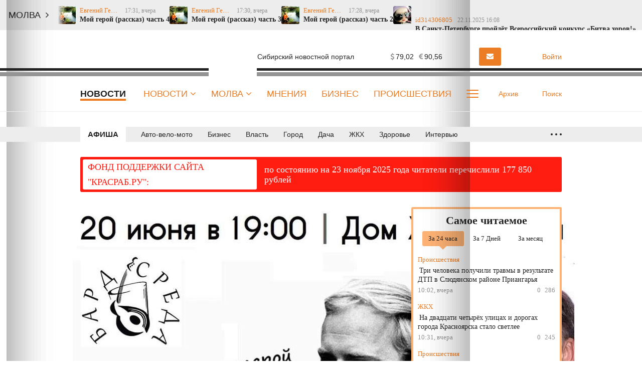

--- FILE ---
content_type: text/html; charset=utf-8
request_url: https://www.google.com/recaptcha/api2/anchor?ar=1&k=6LdieuYqAAAAADaq-xF0xn_QYUpi4Ox4mZIUxqyi&co=aHR0cHM6Ly9rcmFzcmFiLnJ1OjQ0Mw..&hl=en&v=TkacYOdEJbdB_JjX802TMer9&size=invisible&anchor-ms=20000&execute-ms=15000&cb=i2030u702xdr
body_size: 45067
content:
<!DOCTYPE HTML><html dir="ltr" lang="en"><head><meta http-equiv="Content-Type" content="text/html; charset=UTF-8">
<meta http-equiv="X-UA-Compatible" content="IE=edge">
<title>reCAPTCHA</title>
<style type="text/css">
/* cyrillic-ext */
@font-face {
  font-family: 'Roboto';
  font-style: normal;
  font-weight: 400;
  src: url(//fonts.gstatic.com/s/roboto/v18/KFOmCnqEu92Fr1Mu72xKKTU1Kvnz.woff2) format('woff2');
  unicode-range: U+0460-052F, U+1C80-1C8A, U+20B4, U+2DE0-2DFF, U+A640-A69F, U+FE2E-FE2F;
}
/* cyrillic */
@font-face {
  font-family: 'Roboto';
  font-style: normal;
  font-weight: 400;
  src: url(//fonts.gstatic.com/s/roboto/v18/KFOmCnqEu92Fr1Mu5mxKKTU1Kvnz.woff2) format('woff2');
  unicode-range: U+0301, U+0400-045F, U+0490-0491, U+04B0-04B1, U+2116;
}
/* greek-ext */
@font-face {
  font-family: 'Roboto';
  font-style: normal;
  font-weight: 400;
  src: url(//fonts.gstatic.com/s/roboto/v18/KFOmCnqEu92Fr1Mu7mxKKTU1Kvnz.woff2) format('woff2');
  unicode-range: U+1F00-1FFF;
}
/* greek */
@font-face {
  font-family: 'Roboto';
  font-style: normal;
  font-weight: 400;
  src: url(//fonts.gstatic.com/s/roboto/v18/KFOmCnqEu92Fr1Mu4WxKKTU1Kvnz.woff2) format('woff2');
  unicode-range: U+0370-0377, U+037A-037F, U+0384-038A, U+038C, U+038E-03A1, U+03A3-03FF;
}
/* vietnamese */
@font-face {
  font-family: 'Roboto';
  font-style: normal;
  font-weight: 400;
  src: url(//fonts.gstatic.com/s/roboto/v18/KFOmCnqEu92Fr1Mu7WxKKTU1Kvnz.woff2) format('woff2');
  unicode-range: U+0102-0103, U+0110-0111, U+0128-0129, U+0168-0169, U+01A0-01A1, U+01AF-01B0, U+0300-0301, U+0303-0304, U+0308-0309, U+0323, U+0329, U+1EA0-1EF9, U+20AB;
}
/* latin-ext */
@font-face {
  font-family: 'Roboto';
  font-style: normal;
  font-weight: 400;
  src: url(//fonts.gstatic.com/s/roboto/v18/KFOmCnqEu92Fr1Mu7GxKKTU1Kvnz.woff2) format('woff2');
  unicode-range: U+0100-02BA, U+02BD-02C5, U+02C7-02CC, U+02CE-02D7, U+02DD-02FF, U+0304, U+0308, U+0329, U+1D00-1DBF, U+1E00-1E9F, U+1EF2-1EFF, U+2020, U+20A0-20AB, U+20AD-20C0, U+2113, U+2C60-2C7F, U+A720-A7FF;
}
/* latin */
@font-face {
  font-family: 'Roboto';
  font-style: normal;
  font-weight: 400;
  src: url(//fonts.gstatic.com/s/roboto/v18/KFOmCnqEu92Fr1Mu4mxKKTU1Kg.woff2) format('woff2');
  unicode-range: U+0000-00FF, U+0131, U+0152-0153, U+02BB-02BC, U+02C6, U+02DA, U+02DC, U+0304, U+0308, U+0329, U+2000-206F, U+20AC, U+2122, U+2191, U+2193, U+2212, U+2215, U+FEFF, U+FFFD;
}
/* cyrillic-ext */
@font-face {
  font-family: 'Roboto';
  font-style: normal;
  font-weight: 500;
  src: url(//fonts.gstatic.com/s/roboto/v18/KFOlCnqEu92Fr1MmEU9fCRc4AMP6lbBP.woff2) format('woff2');
  unicode-range: U+0460-052F, U+1C80-1C8A, U+20B4, U+2DE0-2DFF, U+A640-A69F, U+FE2E-FE2F;
}
/* cyrillic */
@font-face {
  font-family: 'Roboto';
  font-style: normal;
  font-weight: 500;
  src: url(//fonts.gstatic.com/s/roboto/v18/KFOlCnqEu92Fr1MmEU9fABc4AMP6lbBP.woff2) format('woff2');
  unicode-range: U+0301, U+0400-045F, U+0490-0491, U+04B0-04B1, U+2116;
}
/* greek-ext */
@font-face {
  font-family: 'Roboto';
  font-style: normal;
  font-weight: 500;
  src: url(//fonts.gstatic.com/s/roboto/v18/KFOlCnqEu92Fr1MmEU9fCBc4AMP6lbBP.woff2) format('woff2');
  unicode-range: U+1F00-1FFF;
}
/* greek */
@font-face {
  font-family: 'Roboto';
  font-style: normal;
  font-weight: 500;
  src: url(//fonts.gstatic.com/s/roboto/v18/KFOlCnqEu92Fr1MmEU9fBxc4AMP6lbBP.woff2) format('woff2');
  unicode-range: U+0370-0377, U+037A-037F, U+0384-038A, U+038C, U+038E-03A1, U+03A3-03FF;
}
/* vietnamese */
@font-face {
  font-family: 'Roboto';
  font-style: normal;
  font-weight: 500;
  src: url(//fonts.gstatic.com/s/roboto/v18/KFOlCnqEu92Fr1MmEU9fCxc4AMP6lbBP.woff2) format('woff2');
  unicode-range: U+0102-0103, U+0110-0111, U+0128-0129, U+0168-0169, U+01A0-01A1, U+01AF-01B0, U+0300-0301, U+0303-0304, U+0308-0309, U+0323, U+0329, U+1EA0-1EF9, U+20AB;
}
/* latin-ext */
@font-face {
  font-family: 'Roboto';
  font-style: normal;
  font-weight: 500;
  src: url(//fonts.gstatic.com/s/roboto/v18/KFOlCnqEu92Fr1MmEU9fChc4AMP6lbBP.woff2) format('woff2');
  unicode-range: U+0100-02BA, U+02BD-02C5, U+02C7-02CC, U+02CE-02D7, U+02DD-02FF, U+0304, U+0308, U+0329, U+1D00-1DBF, U+1E00-1E9F, U+1EF2-1EFF, U+2020, U+20A0-20AB, U+20AD-20C0, U+2113, U+2C60-2C7F, U+A720-A7FF;
}
/* latin */
@font-face {
  font-family: 'Roboto';
  font-style: normal;
  font-weight: 500;
  src: url(//fonts.gstatic.com/s/roboto/v18/KFOlCnqEu92Fr1MmEU9fBBc4AMP6lQ.woff2) format('woff2');
  unicode-range: U+0000-00FF, U+0131, U+0152-0153, U+02BB-02BC, U+02C6, U+02DA, U+02DC, U+0304, U+0308, U+0329, U+2000-206F, U+20AC, U+2122, U+2191, U+2193, U+2212, U+2215, U+FEFF, U+FFFD;
}
/* cyrillic-ext */
@font-face {
  font-family: 'Roboto';
  font-style: normal;
  font-weight: 900;
  src: url(//fonts.gstatic.com/s/roboto/v18/KFOlCnqEu92Fr1MmYUtfCRc4AMP6lbBP.woff2) format('woff2');
  unicode-range: U+0460-052F, U+1C80-1C8A, U+20B4, U+2DE0-2DFF, U+A640-A69F, U+FE2E-FE2F;
}
/* cyrillic */
@font-face {
  font-family: 'Roboto';
  font-style: normal;
  font-weight: 900;
  src: url(//fonts.gstatic.com/s/roboto/v18/KFOlCnqEu92Fr1MmYUtfABc4AMP6lbBP.woff2) format('woff2');
  unicode-range: U+0301, U+0400-045F, U+0490-0491, U+04B0-04B1, U+2116;
}
/* greek-ext */
@font-face {
  font-family: 'Roboto';
  font-style: normal;
  font-weight: 900;
  src: url(//fonts.gstatic.com/s/roboto/v18/KFOlCnqEu92Fr1MmYUtfCBc4AMP6lbBP.woff2) format('woff2');
  unicode-range: U+1F00-1FFF;
}
/* greek */
@font-face {
  font-family: 'Roboto';
  font-style: normal;
  font-weight: 900;
  src: url(//fonts.gstatic.com/s/roboto/v18/KFOlCnqEu92Fr1MmYUtfBxc4AMP6lbBP.woff2) format('woff2');
  unicode-range: U+0370-0377, U+037A-037F, U+0384-038A, U+038C, U+038E-03A1, U+03A3-03FF;
}
/* vietnamese */
@font-face {
  font-family: 'Roboto';
  font-style: normal;
  font-weight: 900;
  src: url(//fonts.gstatic.com/s/roboto/v18/KFOlCnqEu92Fr1MmYUtfCxc4AMP6lbBP.woff2) format('woff2');
  unicode-range: U+0102-0103, U+0110-0111, U+0128-0129, U+0168-0169, U+01A0-01A1, U+01AF-01B0, U+0300-0301, U+0303-0304, U+0308-0309, U+0323, U+0329, U+1EA0-1EF9, U+20AB;
}
/* latin-ext */
@font-face {
  font-family: 'Roboto';
  font-style: normal;
  font-weight: 900;
  src: url(//fonts.gstatic.com/s/roboto/v18/KFOlCnqEu92Fr1MmYUtfChc4AMP6lbBP.woff2) format('woff2');
  unicode-range: U+0100-02BA, U+02BD-02C5, U+02C7-02CC, U+02CE-02D7, U+02DD-02FF, U+0304, U+0308, U+0329, U+1D00-1DBF, U+1E00-1E9F, U+1EF2-1EFF, U+2020, U+20A0-20AB, U+20AD-20C0, U+2113, U+2C60-2C7F, U+A720-A7FF;
}
/* latin */
@font-face {
  font-family: 'Roboto';
  font-style: normal;
  font-weight: 900;
  src: url(//fonts.gstatic.com/s/roboto/v18/KFOlCnqEu92Fr1MmYUtfBBc4AMP6lQ.woff2) format('woff2');
  unicode-range: U+0000-00FF, U+0131, U+0152-0153, U+02BB-02BC, U+02C6, U+02DA, U+02DC, U+0304, U+0308, U+0329, U+2000-206F, U+20AC, U+2122, U+2191, U+2193, U+2212, U+2215, U+FEFF, U+FFFD;
}

</style>
<link rel="stylesheet" type="text/css" href="https://www.gstatic.com/recaptcha/releases/TkacYOdEJbdB_JjX802TMer9/styles__ltr.css">
<script nonce="I-AJ3En5C5f4j87KTelrYA" type="text/javascript">window['__recaptcha_api'] = 'https://www.google.com/recaptcha/api2/';</script>
<script type="text/javascript" src="https://www.gstatic.com/recaptcha/releases/TkacYOdEJbdB_JjX802TMer9/recaptcha__en.js" nonce="I-AJ3En5C5f4j87KTelrYA">
      
    </script></head>
<body><div id="rc-anchor-alert" class="rc-anchor-alert"></div>
<input type="hidden" id="recaptcha-token" value="[base64]">
<script type="text/javascript" nonce="I-AJ3En5C5f4j87KTelrYA">
      recaptcha.anchor.Main.init("[\x22ainput\x22,[\x22bgdata\x22,\x22\x22,\[base64]/[base64]/[base64]/[base64]/[base64]/[base64]/[base64]/[base64]/[base64]/[base64]/[base64]\x22,\[base64]\\u003d\x22,\x22TxNPNcKLwqDDqGgJXnA/wossOmbDtUvCnClnacO6w7M+w4PCuH3Dl3DCpzXDtVrCjCfDl8KtScKcbhoAw4A4Myhpw68Rw74BNMK1LgEjR0U1JyUXwr7CmEDDjwrCuMOcw6EvwoE2w6zDisKiw71sRMOGwqvDu8OEJiTCnmbDrMKfwqA8wpYew4Q/M3TCtWBww6cOfznCiMOpEsOQYnnCumgIIMOawrkRdW87N8ODw4bCph8vwobDtsKWw4vDjMOAHRtWWcKowrzCssOUTj/Cg8OHw4PChCfCmsOiwqHCtsKXwphVPgvCvMKGUcOGeiLCq8K0wpnClj8RwqPDl1wHwqrCswwJwq/CoMKlwp1Mw6QVwpbDmcKdSsOCwp3DqidAw5Eqwr9Pw4LDqcKtw6ktw7JjMMOaJCzDjk/DosOow7QRw7gQw54Cw4ofewZFA8KGIsKbwpUPCl7DpyfDs8OVQ0U1EsK+PXZmw4sMw6vDicOqw7zCqcK0BMKAdMOKX33DrcK2J8Kkw7LCncOSIsO1wqXCl2XDuW/[base64]/DjcKscHU+RTDCjsOYdcKDw4/Dtk3DgkPDpcOfwq7Cpz9YOsKjwqfCgi7CmnfCqsK+wojDmsOKXnNrMH/DskUbTz9EI8OewprCq3hxeVZzegvCvcKcQsOTfMOWAMKmP8OjwpVqKgXDs8OOHVTDs8K/w5gCDcOFw5d4wpLCjHdKwpTDgFU4LsOUbsOdcMOKWlfCgm/DpytVwoXDuR/Ctk8yFVLDkcK2OcOxWy/DrG9AKcKVwqxGMgnClzxLw5puw4rCncO5wrZ5XWzCkQ/CvSgrw63Dkj0Zwq/Dm19Qwp/CjUlDw7LCnCs/wqwXw5c/wqcLw51Xw5YhIcKBwojDv0XChsOAI8KEXsKIwrzCgRhRSSEQc8KDw4TCosOWHMKGwp9YwoARIRJaworCrF4Aw7fCoxZcw7vCpkFLw5ELw47DlgUuwq0Zw6TCmcKtbnzDnixPacOxXcKLwo3CiMOmdgsgNsOhw67CignDlcKaw7XDjMO7d8KXBS0UejIfw47CgF94w4/[base64]/CgWRkazYxw4TDusOYfGLDtk5LNBBwacOMwq3Dr3JHw7s1wrENw6k+wrDCgcKlNyHDvcKOwpQSwrfDsE0Ww5NCGBYsck3DoETCkFk2w49wWcO5IDcrw6nCn8KGworCpgsQBcO/[base64]/WE5Vw54kaWtbTMOAOsKww6fCncKuw5gUScKsQcKkCApaNsKqw7zDr17DjX3Dr3nColZKHsKsXsO7w5lFw70twqxNHBHCg8OkXVXDn8KMVsKow54Lw4h4G8KCw73Co8OewrTDuCTDo8Kqw6TClcKYfEXCtl4KWMOmwr/DscKbwp9dGAAUARLCmzZIwrXCoXonw6vCjMOnw5TCrMOmwobDv3HDnMOTw5LDgFfClXDCgMKpDiRqwo1IZ1HCjMOlw6PCm1/[base64]/CpcK+w5HCpChGOsKBw4hVVEbDlMKSLjczwpIJWMKcUz06b8ODwqB3HsKPw6nDhXbCs8K/w593w4laC8Omw6Iac0sAVTx1w6o8ICzDliNYw7TDnMKIC0AvQ8OqHMKRGhMKwo/CplRbaxZuQ8K2wrTDsxYLwoF/[base64]/[base64]/wqwEwr9JdsK6wqENcShcw4hmW8KqwrwVw7jDsGdLfwHDncONwoXCvcOwJw7CgcKswrtuwqQNw4h1FcObMElyJsO8a8KWQcO4dxPClkE/w4jDg3Acw5Fhwpxbw6HCtmQJKcOkw4HDiAtnw4PCiRvCm8KzFmvDgsOCDVwuIlpSCsKDwrXCtnvDvMO4wo7DpG/CmcKxUyXDqFMRw6dxwq1bwqTCr8OPwp4kHcOWTz3Ct2vCrBXCmQfDpGs7w5nDn8KtOjUzw5wGZMKvwogBVcOMb2lSZcO2fMO7RcOrwrTCjH7ChFs+L8OSHBLCqMKuwrTDvXdIwqt+QMOWNsOfw6fDsBBrwpDDqXFdw43Cp8K8wrXDg8KgwrPCjXHDjShbw5rCgA/CpMK+FUYFw7fDi8KlJF7CncOdw5lcJ0bDpz7CmMKTwrDCszN4wqnDpTrCi8Kyw5swwocxw4nDvCsGFsKdw77DsFwDHsKcW8KzeU3DnMOzEG/CicKdw6dowqUsA0LCn8Oxwoh8esOPwoZ8QMOdacKzb8OWIXVaw7Mfwrd8w7fDsXzDnynCtMOhwpXCj8KxacKCw7fCoUrDn8OGTsKEYk8XSDsWEMOEwqDCgQEHw7fCsFbCtVfCjQVowonDgsKdw7FMbHs6w77Cm17DjsK9BmkYw5BsZMKxw7lnwqxaw5TDtm/DlFB2woI/[base64]/[base64]/DkXnDmxlAQTAIw41UOMO3K8Kzw7lVUcKqMMOQRwsSw63CjcK0w5bDinXDjjrDuFVVw4J+wpl1wqDCo3pUwqHDhQoxJMOGwrUuw4/DtsOAw6AVw5ESI8KOA3rDiEwNY8KGBxUfwqrDvcOPYsOYMVMjw5kGe8K0CMKYw65Nw5DCnsOWTwUCw7E0wonCrRfDncOYL8OjXx/DhsO/wrx8w44ww4LCh2zDo2BUw5gJdn7DkCIVDcOGwrfDtHMfw6/[base64]/w4cQw7LDncOKby/DkRnCq8OGSUQBwqFSdXPDqsKKBcKfw6VDw4Z7w7/DmcK3w69qwojDv8OZw5jCg0lebxTCn8KawpnDgWZMwoV/wpXCrXlDw6jCuXrDn8Okw6Yiw7bCqcOowrlII8OdP8Ogw5PDlsKdw7dDbVIMw4VWw53CoHjCshILHjQrN3HCqcKoasK+wrtRN8OHT8K4Em9MUcOycwMrwpw/w74OP8OuXcO9wqfCuCTCgA0cAsKVwr3Dkzg0e8KlUMOPdWAYw6rDmsOeDB/DusKGw4YlXzDDnsK9w7tMDMKpbRDCnEVSwo1Uwr/Cl8OYGcOXwoTCqsKpwpHCg3xsw6zCvsKxCxjDnsORw71CFMOAHhs/f8KweMOLwp/Ds2I2ZcOOcsOawp7CkQPCv8KKXMOSIgbCk8K/GsKew6oxeSgURcKgJcOVw5rDvcK1wqlTKsO2f8OUw5Zbw4XDiMKdEHzDhBIkwoNsCW0twrrDnDvCicOpSV8swqkjFErDq8O/wrvCicObwo7ChcOnwojDmCsewp7Dl3bCoMKOwqEdBSnDvsOFwrvCj8Kgwr5JwqvDsQg0dkzDgQnCjlQjYFDDoCMnwqPCuBQHRsOrXGdXfcOcwrfDgMOtwrHDoAV1HMKkG8KbYMO4woYHcsKWIsKow7nDnXrCqsKPwrlYw4fDtgw/ECfCgcONwqUnPV0hwod0w7MOEcKRw4bCtTkKw6w1bRXDlsO/wq98w4XCjcOES8KDenVhJjgjSMKQwr7DlMKpHgQ/w6k9w6/[base64]/Dh3w6KlE7w6ccw6ZHwrPCnXbDvGk1GADDjcOlbE3CkAvDjcKzHUTCl8OBw5vCu8K+fV5gBiFpGsKSwpEXHCTDm3Rbw7nCm1xWw6pywrjCscOlfMOgw6nDtcO2IH/ClcK6D8OPwpw+wovDiMKLDTnDgm0Gw43DgEkDacKeSEYyw4/Cm8Orwo/DncKmG2/ChzwjMMO8DsKoSsOuw49hA2nDvcOTw4rDgMOmwoTCk8K+w6oaC8KlwozDhMOWewrCuMKNZMOww6lxwpHChcORwohDacKqWMKRwrwXwr3DuMKneFjDisK8w6DCvXIAwpIZG8K1wqBMVnvDm8KMA0dJw6/DhVl9wpTDu1bCjAzClhzCsHtzwq/DvMKZwr3Cn8O0wp4DS8ODTcOVc8K/FGrCr8K7MT9pwpfChUVjwr0uMikfJhYJw7zCkcOywrjDvcOowoZ/[base64]/w5zDvX7CukvDpcO8w6R3aiPCqgpKw6TCr3rDkMKhbMKPXsK7YSLCqcKmVGnDq3sZZ8K5W8OQw4cfw6gcOzd6wrldw50LEcO2D8KvwqRoNMOUwpjCvcKvOVFVw69qw6nCs3dKw4vDl8KITjHDuMK0w6sSE8OxGsKTwo3Dq8OwHsOObiJRw4hoIMOVdcOlw7/Dsz9Owp9GMD5WwoXDrcKvL8O6wocdw5TDtsOrwobChTx/OsKuWcOmBR/DpGvDrsOAwrzCvMKGwrDDk8OVGUpYw7BXGi5IasOAZTrCtcOmVMOqbsK9w77CtkbDmhoUwrYlw4ZkwozDhH9kPsKLwrHDo3ltw5J/BMKUwpjCqsOgw6h9DMKWIB9ywofDosKZUcKDTsKFB8K2wqgdw5vDvmYIw58vDjR0w6vDhsOww4LCul5RWcO0w5LDrMO5QsKQE8OCexElwrppwojClMKkw6bCjcO0acOUwqtcwoIgYsO+wrLCp3xtQ8OcFsOPwqlAGCvDok/[base64]/[base64]/[base64]/ClcOlw5XDrMOyw6/[base64]/Cr8KfOmnDhVbDvMO9wqbDksOPPsONQC3DqMKlwojDoV/CkMOpPQ7Cp8K4fFwIw548w7DDrF/[base64]/CisKRR8K2A8K2wqPDty/CsDs3QWMww5vDs8OPHiPCg8K+HnzCn8KVdi3DkyPDpHfDrSDCvMK/w7wnw7jCvQB9NEPDqcOFYMKHwpNVUm/DlMK6UBcWwpsoCSACCGUXw4zDuMOAwplhwqHCl8OBQsOOAsKLcTbDqMK/PsOIGsOmw5dnSyvCt8K6IsO8CsKNwoZHGgx+wpLDklkyFsOTw7PDs8KLwotCw6zCuDZGLWNJMsKKCcKww4cLwrpfY8KwbHg2wq3Dg2nDtFfCusKkw4/CscKgwppHw7BwF8Kow4DDisO4aU3CjmsVwqnDuwwDw7cOeMOMeMKELz8hwrNcbMOEwp/DqcKED8OlNcKAwpduR3zCvsKbD8K+WMKbHncdwopHw7wWTsOlw5rCo8OqwrtcVsKeawdbw4gbw6jCt33DtMK/woYywr/DmsKzBsKUOsK+aSJrwrtlBSjDsMKkKlRhwqDCucKXVsOoJDTCg3LCvyErEMK3UsONTMOlTcO3fcOXe8KIw5fCjR/DhlbDgcKqQWLCvn/ClcOtZ8KpwrPCisOAw4lOw6vCo28mAG/CqMK/w7XDkSvDtMKZwpE5CMOqC8KpZsKkw71Pw6nCmW/CsnTDpH3Djy/DlhDDnsOTwq1ow5zCucKdwqdmwoVHwqMpwrkIw7vDrsKwfA/DuCvCnD/[base64]/[base64]/DiQXDvQPDgMK8GknCkcKZPcKtE8O2Bgpyw5jCnB7Dhy9UwpvChMO3wphTO8KlISpTO8Kzw4I7wr7ClsOPQsKCfhAkwqrDtmDCr083MTLDmcOlwoxGwoFiw6zCiU3CksO3PsODwqEha8OcDsKow6PCpDdgIsOZex/[base64]/[base64]/CiVMJEm83VMK4wqbCuwt2w5gxa8OEwp1yasKTw7/DnGZowoVAwqRDwrx9wqLChGfDk8KYRB7DuFrDucKFS2HCmMK4OS3Du8K0JEtXw63Dq2LDu8OtC8KsBT3Dp8K5w5/DoMOGwqDDunxGQyNga8KUOm9LwoNfdMOpwrdBEyt8w7vCvEIqPxYqw5fDmMO5RcO6w4kWwoBuwoQ/w6HDl1JWDwx5HCpMWWHChsOHZSUfAU3Dom/[base64]/CgMKvd8OuWsO1MQ9/NQZNNR9uwprCg27Cl3gtMw/[base64]/BcOIHWE+wrRQC8Kvw4MYw7DCsnoywr/CpMKlw4fDjMK0KMKEUA5nOFANWT7DusOPIV1wLsKEbB7CgMKhw73DtEhXw7zCscOeXSknw61GbsKJe8KgURDCqcKxwogIOUjDr8OyNcKYw7MzwoLDlA7CohjDqV5Jw68cw7jDn8ODwpMODHHDvcOqwrLDlRJew5/Do8KgI8KHw6nDpRbDrMOhwpPCrsKLwp/[base64]/w7MDwpzDt8K8ZsKlTMKUwolawpo0AG9/HBDCvsO9wrDDhMKYbhptMcOTKQYNw7Z0A30lF8OPZ8OoIwLCsBPCiixtwpbCu2nDuzTCsmFUw75TbAAeJMKXacKBax5iJgB9EsK/wo/DijnDrMKTw5PCkVLCicKuwoscUGPChcKmEMKDSkRJw6FUw5DCksKpwqTCjMKSwqcMY8OGw6R5VsOmJH5+Y2vCp1nCoRbDkMOcwoPChcK9wrPCizkEHMOiRE3DgcKywr9rGzXDhVfDn1HDucOQwqrDksOqw5ZBOVbClB/Cv0Y2FMKIw7zDswHCkDvCuV1SD8OOwoIuLQRWOsKzwoU8w7bCq8KKw7FswqHDliMew73CpCzCuMOywpRWTBzCkHLDkCXCj0/CocKlwq13woTDk15dP8OndAHClwUsFy/[base64]/[base64]/wq3Du8KjD8KmwoDCvWbCgA8NJcOoCjHCnlPClEYRYHHCi8K/wq8zw4xUCcODFHzDnMO0w47DnMOkc03DqMOIwpphwpF3NE5rGMK+ICdLwpXCicOcZTMwQ15bOsKUVsOwRAfCsQATaMK/[base64]/CiMKwUi0mHhcpOsOpY8KsEcKWwpJKHG/[base64]/DhMOKG2spBcOaOwMgwp3DqRHClsKHMlfChsO5b8O9wpbCi8OHw6vDssK4wrnCrHNBwrkDC8Kqw4A5wrl1w4bCkh/[base64]/CjsKIw5bDhgYZwrl8w6nDksKOIMOKRcOZFcO6O8K/csKuw7PDpVPDlmzDsmlrJsKUwp/ClsO5wqPDvMK1fMOHwpvCp0wkC2XCujfCmhJzB8Kqw7bDhjXDpV4ZF8KvwodRwrsscivCq0kZXcKbwqXCr8O/[base64]/DscOwFsO8w4XDqcKyU8OGw7VLbcO8wr40woQJw7jDs8OFKCoawo7Cm8ObwqIaw6zCuBPDvMKuFT7DqBxowrDCpMKew61Ow79cZ8KTS0NteEJSO8KjOMK0wrB/dkfCvsOyWGzCusOzwqrDu8K8w78sSMK6NsODUsO/cGQbw4UnMjjCtMKew6QAw4Q9TUpTw6fDkwTDhsOtw69dwoJVYMOkPcKvwo43w5wPwrPDpxTDssKyFTxYwrHDkBDCr0DCo3PDvnbDmj/Cs8O5wqtzesOvb2MPD8KJS8KAPmlZHCjCpgHDisOqw7jCnCx0wrIWb1Aiw4hSwpJswqPCokDCqVlLw7MHRHXCm8KSwprCh8OaOglDY8KSQXIowow1YsOKVMKuZcKmwr0mw7bDv8OHw71lw41NXcKww6jCsl7DrjZ8wqbCjsOEIMOqwqFIEg7Chg/Dt8OMFMOgHMOiNwLCvkQZCsKtw7nCvMO1wp5Jw6vCs8K5J8OQN3JiJMO6FCRzHnDCg8KUw5kqwrTDsAXDtsKBJsKTw58HTMKVw6PCpsKnbC/DvkLCq8KwTcOPw5zCrB3DvBUIAsOVH8KVwpzDiC3DmcKZwqXCp8KLwpwqNzbChMKaE2AgZcKPwrQIw6IswoHDpE5Cwp0MwqvCjTIvXl8WLlTCoMOWIsKeRBFQw48zdMKWwqo0EcOzwqA/w6TCkGA8WsOZD1wrEMO6QlLCkFjCn8OpSwzDqhh5wpNAcW89w7fDq1LCtFppTH48w5vCjD1Wwq0hwpddw5o7O8KSw6LCsl/DqsOKwoLDtsOXwpoXEMO/wqZ1w7VqwqteX8OaO8Oaw5rDscKLw6/[base64]/LMKPXEnChQhDwrs1woLDoxvDrcOPw495w5wDw7UvXDrDk8OmwoNFW2UZwrTCmTTCqMODdsK2T8KkwrjDk01qO1A6VhDDlWvDjCPCtUHCo05ualMUN8KPWiHDmUHDlnLCo8K3w5nCt8KiIcKfwptLNMOOMMO4wrvCqE3CpTdDFsKowro+AldDbFYMGcO/[base64]/DuiXDjsOew5QQwqhmHcOdIcK/QD3CvsKBwqfDvxY+VSFhw7A6AsOqw7fCjMKoJ3BTw6oTEsO2SH7CpcK0wodpNsOJW3fDqMKuI8K0K28jY8KUOS4aRS8cwo7Dp8OwG8OIwox4Ox7Cgk3Cn8K4Dy4nwo02LsORBz/DmcKWeRplw4jDv8KTDkhzccKXw4JUESdAAsO6RkrCpEnDsAx8R2jDmjxmw6BwwqB9AAcPfX/DlMO/w69rdsO8Ki4NM8KbVUltwoYBwrvDoGRZWkLDqCnDn8KbGMKOw6fDs3JISMOqwrp+SMKTKyDDk1k4HlJVeUfDvsOvw4fDn8K9wozDuMOnB8KbGGBKw6DDjXcbw4w4QcKuTUvCr8KOwoHCrcO8w4bDn8O0DMKwXMO8w5bClHTCqsOcwq8Pb2hSw5vDo8OEWcO/A8K5O8KZwrc5ImAbSDtAUW7DuhLDoHfCiMKYwq3Cp1rDhcKHBsKjJMOoLgpYwq0wKAxYwoIDwpvCtcOUwqBgYXzDscK9wovCvkXCs8ODwoVie8K6wqs3H8OORS/CohdmwopnDGzCqSLCmybCqMOsF8KnLXDDrsOPw6/Dkwx2w7zCj8KcwrbClsO7VcKDOkxPO8KWw6IiKWrCoVfCs2TDqsOBJ3M6wptqQB4jc8KNwpLDtMOUREDCnQ4WRGYuPWbDh3gSM2nDsk7Cqw9XFBzCvsOcwpvCqcKdw4bCqDYlw4zCrcOHw4QsHcKpfMKgwppGw5M+w6jCtcO4wqpcXFtgfsOITQ4Owr1/woRXPQJOSU3DqSnClsOUwo9vN2wJw4TCqMKew507w7DCnsOkwqdFWMKMbWbDlU4jD2LDil7Dm8OiwoUlwrZcOjlhw4TCozg7SQhUY8OXw6PDlBPDgMO+CcOAER5FeWXCnkXCoMO1w47DnTLCi8OuNcKgw6Qgwr/DtMOTw7pBFcO9RMO9w6vCrwtjDQDDoj/CoGzCgcKedMOuNXYfw49xFlHCqcKZB8KQw7R3wp4Pw7QpwrvDlcKJwpjDoV0VEV/DgMOrw7LDg8OUwqXDjAQ6wpZKw5vDliXCsMKAQcOiwpXCmsKDA8OoeXduLMO/wq7CjQXDlMOyG8Kpw5dVwqEtwpTDnsK2w63DvnPCscKWFMKUwqXDnsKzbsKEw64Nw6MSwrNBLsK1wrhGwpkUS3LCj27Du8O+U8Ozw77DjFHCvUx9dXXDvcOGw63Dr8O2w5XCtcOQwonDjgvCgBt7wr0Tw5DDlcKhw6TDoMOqwrnDlAbDnMOydFZddHZGw5bDmh/[base64]/wp7CicKSE1LDhcKnwo/Dhhw5w4gZw58Mw59XD1Rvw6/DlsKQWQw/w4dzVz9cOMKvYMOwwrMWdjDDq8OcdyfCmXoJcMOOAEnDisOGDMKRCxs/cxHDtMKxZiJLw7vCsgzDicORIAXDqMKlJVhRw6BVwrkYw7Yrw71nf8ORPB/DiMK4OsOcB0BpwrbDiyvCvMOtw49Zw7gZWsOTw7Viw5QMwrjDncOKwq4xMVFYw5/[base64]/ScKmw6UIwqUmwqnCpWXCmUNUwo3DicOLw5duw60/PsKeQsKgw5DCuxDCok/Dl3XDssK4dcOZUMKuNsKFMcOEw7V1w5nCtMKkw7fChsOjw57DtcOzXyo0w71qcMOsXg/[base64]/wpXCm2wIw64xa8K5DsKDwqbCnldjcMK5Y8OtwqJ7wpkIw5AswrvDllEow7BNDgIYIcOUf8KGw5/[base64]/DgHHCkMK1wqXCpcKVZcOaw6tIwqrDhsOxwrVAw5PCqcKra8Omw4g1V8O5Tjl7w7/Ck8KswqA3CSXDp0LCijcZZQNRw47ChMOBwqDCisKzWMKfw5TCiWwaCMO/wq9CwoHDncKyIgrDvcK6w5rCuAM8w4XCvBRswrEzAMKnw4Z6WcOkXsKoccOLKsOZwpzDuAnCtsO4SksRJgPDv8ODVsKsJns9YT8Mw45hwpFvcMKew7cych5+PsOVH8O7w7LDu3XCi8OTwrnCkDzDuzTCuMK0AsO1woRsa8KZG8Keeh7Cj8Ogwq/[base64]/w7g5wp0VX8Osw7B/Zl5BwoHDrEhFKMOndmo0wpDDgcOYw4pFw57CisKGX8OmwrfDrgrChsK6D8Ovw7nClx7CmxTDnMOgwokSw5PDuVfCqsKPDcOUBjvDk8KZIMOnMcK/w5lXwqlRw7MDPVnCoVDCpwnCr8OwE2trDT3Cpnh3wrEsT1nCkcKrYV8FJ8OqwrMww5PCthzCq8KPw7Yow4XDqMOfw4k/NcO0w5F7w4zDm8KtaWbCpWnDtcOmwq07cRXCh8K+IiDDgsKaVsOcZHoVasKgw5HDtsKLFQ7DjsOEw4dwXHzDosOxCXXCs8KkCwnDm8KDw55rwq/Cl1XCkwpMwqo1F8Ovw71Sw7FkD8ObVmA0QS4RUcOee0AeecOuw4AWbzHDnljCsgUaDwMcw6zCrMO4Q8KGw49jEMK9wosZRBXCs2rDoXJ4wppGw5PCji/[base64]/D8KPw5nDrMK+NTxew5/[base64]/[base64]/Dq8OYFcKlKGrDq8OPG8O5OkDDjMOMA8KXQiDDqcK5LcOzw6w2w65YwojCgcOUNcKCw5QOwoVcV3XClMOiM8KbwrbCuMKFwohnw77DksOqf2VKw4DDvcOiw5xLw7nDp8K+wpsAwo/[base64]/Cg3zDtkJ6fXfDi8KLEsKHSGdXw6TDmmNhcQTCpMOjwq8UZ8KqSVFvYHVowpk/wpbCm8KSwrTDmQ40wpHCs8Ocw5/[base64]/CmsOGSMOrcSDDpm7CmMOsd8Ojw7YhRjVpOSjDohMSSmLCkBF4wrY+WVsIccOHwrDCvcO2w6/CqzXDrjjChCZlbMODJcKVw4MLYUPDn1d3w75YwrrCtBFKwq3CqRTDsX9cdG3Cv37DmgJdwoUcPMK5bsKVGVrCv8OBwpfCn8OfwpfDtcOLWsKGYMOfw55QwpfCmsOFw5EZwq7CscKOGCfDtjJqwrzCiwbCv0bCosKRwpcpwoDCrWzCkyVGGsOtw7fCg8KKEh/CtcOgwrsMw5DCqT3CnMKGLMOwwqTDvMK5wpszF8OzJsOPwqfDozTCscKhwqbCnEjDuRg6eMO6ZcKiQMKzw7gCwq3CrQ8yPsOQw6vCnE8+H8OGwrnDtcO9IcOAw4XDpsOxwoBEZH8LwqcjLsOqw7TDsCNtw6jClHXCoy/DmcK0w40JX8K2wp4SJxNewp/[base64]/Cl8Otw7LCrMO3w5IrBQXDsSI/[base64]/DjkYlfGVBwqBQScKew5gqwofDsUISP8O2Yi4FUsKHworDryFVw41QLFbDpynClxDCnlHDhsKTasKZwqU/[base64]/ClsO4d8OyDgpLS8KaAMKsw6PCo8Kww7hNY2/CrMKfw6p3FsKUwqDDv3fCgBFiwo13wo8AwqzDlg1Zw6rDjC3CgsOvRFIHF2oQwrzDjkUww5JKOTszfyZRw7B0w7PCtQTDkCjCiwl2w7Iqwr5nw61bWMK1LEDDgE3DlcKvw4x/FFBUw7/Cryp1ZsOodcKGPcOUO0wCM8KvOxNzwrsPwodAUMOcwpvCvMKBYcORw4fDtGhaZVfCg1TCrsK8SmHCvsOYHCUgOMOKwqcqO1vCg2fDpDDDkcORUVjCssKOw7o+DCBAPljDgV/Cj8OFEm5rw7ZKMS/DgsKzw5Nuw440ecKmw6wGwpLCn8Ojw4QLKG95Th/DrsKhHQvCmcKtw7LChsKow54EKcOFcnR+bxrDi8OdwoR5NVvCkMKtwpUaRCZiw5USNEbDtS3ChU85w6bCvGvCosKwJsKBw54/w4lRUy4VHjBpwrrCrSBhw4jDpV/Cs3A4Xi3Cp8K2dmXCpcO1SsOfwpMfwqDCk00+wphYwqAFw7nCjsOyXVnCpcKZw6zDomTDlsO3w7/DrsKnA8KHw6nDrGNqCcOLw4xlF2cKwqTDljjDujA2ClnCkjbChkx4EsOYFE80wplIw4VPw5nDnDzDrjfCvcO6Sk5SUcOVUTDDhFMFe1ggwqnCtcO1JTs5csKBbMOjw5c5w4LCo8Oew5R3ZhgEL0xTDsOEcsKqBcOEAhfDrXHDoEnCmwx9FzUuwpF/QHTDs0tMLsKSwpkMaMKvw5NbwrRswofCr8K6wr3DjRvDh1fDrhV0w6t6wrDDgMOtw4nCnhoYwr/DlG/[base64]/DjhrCvMKBwqbDvVfDly8rKVpJw6dBdMKxAcKsw50Ow705wq3CicOcw7otw4fDqm49wqwbE8KmDw/[base64]/w7Z1K29Lw77Dg8KMZGUrwqdsw4Uyw67DnRLCvnfDlMKYJR/Cs3TDkMO6D8KywpcTX8KqHATDp8Kfw5/DvnjDumDDsTU7wozCrmjDo8OicMOTYRlgEHfCs8OTw75lw7ZCw7xJw4nDo8KIccKiLsKfwqdlRVRdVsOwdnMvwqYCEkk/wqs8woBNEiIwCgJRwpXDngTDrm/DqcOtwp4mw4vCuw7DhsOuYWTCpkt/wrzCvj1AYTDDnQdHw6DDvnAFwofCpcOdw6DDkSbDvB/[base64]/w4jCkcOsw6Urw6c4w5kEw67Cg8KEwr7DqzfCoMO7DCzDpmzCnhvDtwjCl8OmNMOuA8OAw6jCpMKcbTvCpcOgw5gRP3vCrcOXesKJEsKHQsO1cmzCkRDDkynDrjIPJCwzRFQYwqw8wozCjyfDqcKNaDAKOw7ChMKHw6IYwoRAVxXDu8O7wpHDpcKFw6jDgSzCv8Ogw7V/[base64]/w58ew6jCvkjDu8KAG8K1MwEwbk3Dq8Onw6HDn8OZwoPChjbChEwXwrVFBMK+wqXCuQTCoMKqNcK0WDTCkMOFWlUlwrjDjMKqf0HCuxomw7zDlXB/[base64]/DgiB9Eyg2wrbCtg/[base64]/w6vDsn4yGxg9w4Mqw6DCk0VzK1/CjWXDscO2w4fDinTCuMOQE3zCsMKpQhnDp8Oow41DVsOAw6rDmGfCoMO4FMKoQsOSwofDoRbCj8KQbsOWw7HDsC9qw4BZWMOJwpLDuWY5wp80woTCjFvDiAAww5jChEfCgQEAPsKqPzXChWt8N8KlFWo0LMKDD8OaYhPCiBnDp8KARl56w6pZw7s3O8Khw4/[base64]/CqMKjYlrDtMO5DMOcYsKyIcOXwoLDryTDoMOfwqkVHcKgcsOXQ0oUJcOlw57CrMKlw5MYwoLDlzrCmMOcJRjDosK7X39Ywo7Cg8KowrgcwrLCsBvCrsOpw4FjwrXCs8KSMcK6w7cRf1gGFyPCncKYMcKxw63CtXrDqMORwoLCvsK3wq3DrjAnIBzCqwjCvXs/CAxdwoZ3VMOZNVVaw4HCjAfDrHPCo8KYGcKYwpAVc8OmwqnCk0jDpBoAw5nCgMKRcy5Ww5bCtBhkIsKLVX7DicOyYMOGwqMfw5Q5w4Aowp3DjRrCgsKTw5YKw6jDn8Kaw5NcIA/[base64]/CksOKwrVTdlfDu8KPHiPCnXJmwrHDhcKcwq7DvcKoSjJRIktSH18aQEfDpsKYClcGwq3DtVrDssO4PS5Tw5grwrZCwofCjcKkw4BDPgcNHsOdPnYFw5NcIMKeCj3Dq8OMw4Npw6XDmMO/dcOnwofCqUvDtUJqwoLDp8OVw5bDnknDncOfwq7DusKANMK7NsK+McKBwo3DpcOMGcKUw6/Cs8Oewo8/SznDpGTDnHh3w7hLHcOPwrxUN8Oqw6UDN8KeXMOIwrcaw7hECwnDhcKKR2nDhSLDr0PCuMKMCMKHwrtPwoXCmk9oMkwtwpRVw7YQbsKVI0/Csjc/[base64]/DmwUFw5HDol18acOtasOIw6PCvEVBw6jDhy8THH3CnycRw7wtw7DDjDNmwqk/[base64]/[base64]/DsADDsg/DocO+wqhWMFEIYsOKRzLCu8KKXz7DnMOHw4hjwr43OcOAw5p8fcKrZjFmScOzwpnDrDk6wqjCjRfDmzTCuXzDg8Otwocgw5XCpRzDlipHw60bwq7DvMO9w609Mk/[base64]\\u003d\\u003d\x22],null,[\x22conf\x22,null,\x226LdieuYqAAAAADaq-xF0xn_QYUpi4Ox4mZIUxqyi\x22,0,null,null,null,1,[21,125,63,73,95,87,41,43,42,83,102,105,109,121],[7668936,494],0,null,null,null,null,0,null,0,null,700,1,null,0,\[base64]/tzcYADoGZWF6dTZkEg4Iiv2INxgAOgVNZklJNBoZCAMSFR0U8JfjNw7/vqUGGcSdCRmc4owCGQ\\u003d\\u003d\x22,0,0,null,null,1,null,0,0],\x22https://krasrab.ru:443\x22,null,[3,1,1],null,null,null,1,3600,[\x22https://www.google.com/intl/en/policies/privacy/\x22,\x22https://www.google.com/intl/en/policies/terms/\x22],\x22rDW8p3LxncfEEAbboUffG/pyyZSNTCJhCFVgxLW8WWM\\u003d\x22,1,0,null,1,1763941946998,0,0,[43,46,248,201],null,[235,143,254,79,40],\x22RC-AMDNWY61cGVqPQ\x22,null,null,null,null,null,\x220dAFcWeA4TyTRCRSavSUdnaq6X1QdrRviDkmFTiqqUjtDzOGtYbyjjk_IhEIRpv-hXrfPoKJfMYk9OPIUyTUPI-UBVKeJF36U2Xw\x22,1764024746821]");
    </script></body></html>